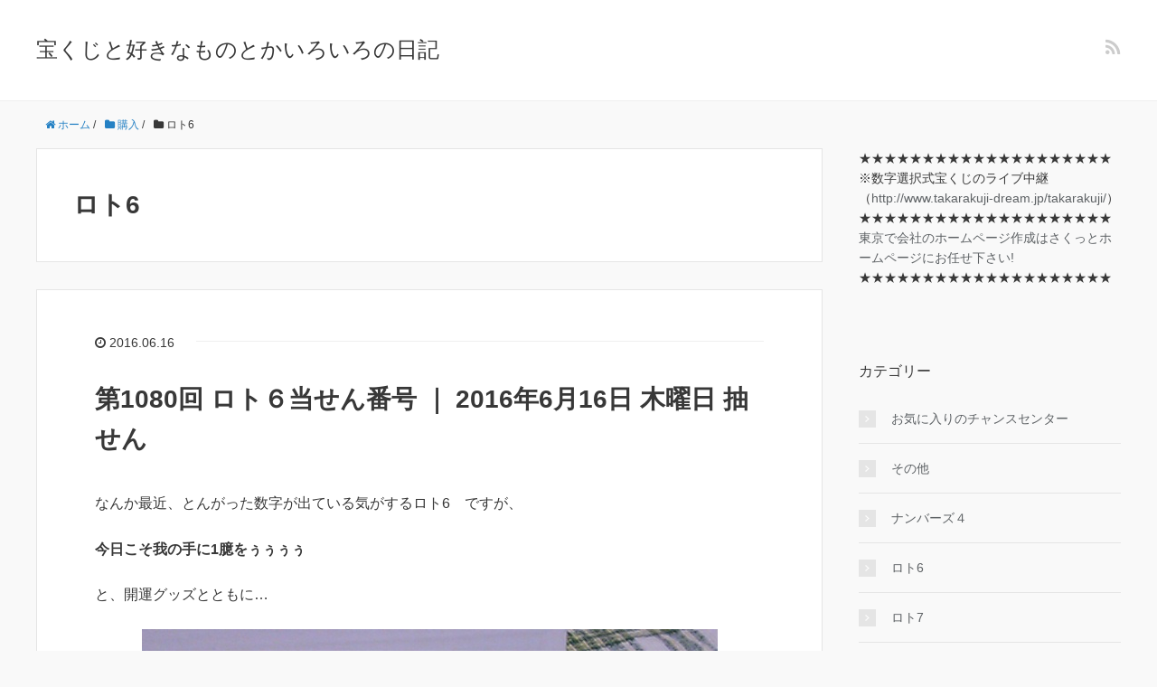

--- FILE ---
content_type: text/html; charset=UTF-8
request_url: http://lotoloto.club/category/%E8%B3%BC%E5%85%A5/%E3%83%AD%E3%83%886/
body_size: 9485
content:
<!DOCTYPE HTML>
<html lang="ja">
<head prefix="og: http://ogp.me/ns# fb: http://ogp.me/ns/fb# article: http://ogp.me/ns/article#">
	<meta charset="UTF-8">
	<title>ロト6</title>
	<meta name="viewport" content="width=device-width,initial-scale=1.0">
	<!--[if lt IE 9]>
    <script src="http://html5shiv.googlecode.com/svn/trunk/html5.js"></script>
  <![endif]-->

<meta name="keywords" content="" />
<meta name="description" content="" />
<meta name="robots" content="index" />
<meta property="og:title" content="" />
<meta property="og:type" content="article" />
<meta property="og:description" content="" />
<meta property="og:url" content="http://lotoloto.club/category/%e8%b3%bc%e5%85%a5/%e3%83%ad%e3%83%886/" />
<meta property="og:image" content="" />
<meta property="og:locale" content="ja_JP" />
<meta property="og:site_name" content="宝くじと好きなものとかいろいろの日記" />
<link href="https://plus.google.com/" rel="publisher" />
<link rel="alternate" type="application/rss+xml" title="宝くじと好きなものとかいろいろの日記 &raquo; ロト6 カテゴリーのフィード" href="http://lotoloto.club/category/%e8%b3%bc%e5%85%a5/%e3%83%ad%e3%83%886/feed/" />
		<script type="text/javascript">
			window._wpemojiSettings = {"baseUrl":"https:\/\/s.w.org\/images\/core\/emoji\/72x72\/","ext":".png","source":{"concatemoji":"http:\/\/lotoloto.club\/wp-includes\/js\/wp-emoji-release.min.js?ver=4.5.32"}};
			!function(e,o,t){var a,n,r;function i(e){var t=o.createElement("script");t.src=e,t.type="text/javascript",o.getElementsByTagName("head")[0].appendChild(t)}for(r=Array("simple","flag","unicode8","diversity"),t.supports={everything:!0,everythingExceptFlag:!0},n=0;n<r.length;n++)t.supports[r[n]]=function(e){var t,a,n=o.createElement("canvas"),r=n.getContext&&n.getContext("2d"),i=String.fromCharCode;if(!r||!r.fillText)return!1;switch(r.textBaseline="top",r.font="600 32px Arial",e){case"flag":return r.fillText(i(55356,56806,55356,56826),0,0),3e3<n.toDataURL().length;case"diversity":return r.fillText(i(55356,57221),0,0),a=(t=r.getImageData(16,16,1,1).data)[0]+","+t[1]+","+t[2]+","+t[3],r.fillText(i(55356,57221,55356,57343),0,0),a!=(t=r.getImageData(16,16,1,1).data)[0]+","+t[1]+","+t[2]+","+t[3];case"simple":return r.fillText(i(55357,56835),0,0),0!==r.getImageData(16,16,1,1).data[0];case"unicode8":return r.fillText(i(55356,57135),0,0),0!==r.getImageData(16,16,1,1).data[0]}return!1}(r[n]),t.supports.everything=t.supports.everything&&t.supports[r[n]],"flag"!==r[n]&&(t.supports.everythingExceptFlag=t.supports.everythingExceptFlag&&t.supports[r[n]]);t.supports.everythingExceptFlag=t.supports.everythingExceptFlag&&!t.supports.flag,t.DOMReady=!1,t.readyCallback=function(){t.DOMReady=!0},t.supports.everything||(a=function(){t.readyCallback()},o.addEventListener?(o.addEventListener("DOMContentLoaded",a,!1),e.addEventListener("load",a,!1)):(e.attachEvent("onload",a),o.attachEvent("onreadystatechange",function(){"complete"===o.readyState&&t.readyCallback()})),(a=t.source||{}).concatemoji?i(a.concatemoji):a.wpemoji&&a.twemoji&&(i(a.twemoji),i(a.wpemoji)))}(window,document,window._wpemojiSettings);
		</script>
		<style type="text/css">
img.wp-smiley,
img.emoji {
	display: inline !important;
	border: none !important;
	box-shadow: none !important;
	height: 1em !important;
	width: 1em !important;
	margin: 0 .07em !important;
	vertical-align: -0.1em !important;
	background: none !important;
	padding: 0 !important;
}
</style>
<link rel='stylesheet' id='base-css-css'  href='http://lotoloto.club/wp-content/themes/xeory_base/base.css?ver=4.5.32' type='text/css' media='all' />
<link rel='stylesheet' id='main-css-css'  href='http://lotoloto.club/wp-content/themes/xeory_base/style.css?ver=4.5.32' type='text/css' media='all' />
<link rel='stylesheet' id='font-awesome-css'  href='//maxcdn.bootstrapcdn.com/font-awesome/4.3.0/css/font-awesome.min.css?ver=4.5.32' type='text/css' media='all' />
<script type='text/javascript' src='http://lotoloto.club/wp-includes/js/jquery/jquery.js?ver=1.12.4'></script>
<script type='text/javascript' src='http://lotoloto.club/wp-includes/js/jquery/jquery-migrate.min.js?ver=1.4.1'></script>
<link rel='https://api.w.org/' href='http://lotoloto.club/wp-json/' />
<link rel="EditURI" type="application/rsd+xml" title="RSD" href="http://lotoloto.club/xmlrpc.php?rsd" />
<link rel="wlwmanifest" type="application/wlwmanifest+xml" href="http://lotoloto.club/wp-includes/wlwmanifest.xml" /> 
<meta name="generator" content="WordPress 4.5.32" />


</head>

<body id="#top" class="archive category category-3  default" itemschope="itemscope" itemtype="http://schema.org/WebPage">

  <div id="fb-root"></div>
<script>(function(d, s, id) {
  var js, fjs = d.getElementsByTagName(s)[0];
  if (d.getElementById(id)) return;
  js = d.createElement(s); js.id = id;
  js.src = "//connect.facebook.net/ja_JP/sdk.js#xfbml=1&version=v2.4&appId=";
  fjs.parentNode.insertBefore(js, fjs);
}(document, 'script', 'facebook-jssdk'));</script>

<header id="header" role="banner" itemscope="itemscope" itemtype="http://schema.org/WPHeader">
  <div class="wrap">
          <p id="logo" itemprop="headline">
        <a href="http://lotoloto.club">宝くじと好きなものとかいろいろの日記</a>
      </p>

  <div id="header-sns" class="sp-hide"><ul><li class="feedly_icon"><a target="_blank" href="http://cloud.feedly.com/#subscription%2Ffeed%2Fhttp%3A%2F%2Flotoloto.club%2Ffeed%2F"><i class="fa fa-rss"></i></a></li></ul></div>
  </div>
</header>

<!-- start global nav  -->
<!---->


<div id="content">

<div class="wrap">
    <ol class="breadcrumb clearfix"><li itemscope="itemscope" itemtype="http://data-vocabulary.org/Breadcrumb"><a href="http://lotoloto.club" itemprop="url"><i class="fa fa-home"></i> <span itemprop="title">ホーム</span></a> / </li><li itemscope="itemscope" itemtype="http://data-vocabulary.org/Breadcrumb"><a href="http://lotoloto.club/category/%e8%b3%bc%e5%85%a5/" itemprop="url"><i class="fa fa-folder"></i> <span itemprop="title">購入</span></a> / </li><li><i class="fa fa-folder"></i> ロト6</li></ol>    
  <div id="main" class="col-md-8">
  
    <div class="main-inner">
       
    <section class="cat-content">
      <header class="cat-header">
        <h1 class="post-title">ロト6</h1>
      </header>
            <div class="cat-content-area">
              </div>
          </section>
        
    <div class="post-loop-wrap">
    
<article id="post-112" class="post-112 post type-post status-publish format-standard hentry category-3 category-8 category-2 firstpost" itemscope="itemscope" itemtype="http://schema.org/BlogPosting">
      
      <header class="post-header">
        <ul class="post-meta list-inline">
          <li class="date updated" itemprop="datePublished" datetime="2016-06-16T19:37:06+00:00"><i class="fa fa-clock-o"></i> 2016.06.16</li>
        </ul>
        <h2 class="post-title" itemprop="headline"><a href="http://lotoloto.club/2016/06/16/%e7%ac%ac1080%e5%9b%9e-%e3%83%ad%e3%83%88%ef%bc%96%e5%bd%93%e3%81%9b%e3%82%93%e7%95%aa%e5%8f%b7-%ef%bd%9c-2016%e5%b9%b46%e6%9c%8816%e6%97%a5-%e6%9c%a8%e6%9b%9c%e6%97%a5-%e6%8a%bd%e3%81%9b%e3%82%93/">第1080回 ロト６当せん番号 ｜ 2016年6月16日 木曜日 抽せん</a></h2>
      </header>

      <section class="post-content" itemprop="text">
      
              
      
        <p>なんか最近、とんがった数字が出ている気がするロト6　ですが、</p>
<p><strong>今日こそ我の手に1臆をぅぅぅぅ</strong></p>
<p>と、開運グッズとともに…</p>
<p><img src="http://lotoloto.club/wp-content/uploads/2016/06/20160616.png" alt="20160616" width="637" height="389" class="aligncenter size-full wp-image-113" srcset="http://lotoloto.club/wp-content/uploads/2016/06/20160616.png 637w, http://lotoloto.club/wp-content/uploads/2016/06/20160616-300x183.png 300w, http://lotoloto.club/wp-content/uploads/2016/06/20160616-304x186.png 304w, http://lotoloto.club/wp-content/uploads/2016/06/20160616-282x172.png 282w" sizes="(max-width: 637px) 100vw, 637px" /></p>
<p>先日コンビニで立ち読みした開運法に、</p>
<p><strong>玄関</strong>に<strong>白ふくろう</strong></p>
<p><strong>トイレ</strong>に<strong>日の出の写真</strong>(とかポスターだったかな)</p>
<p>を飾ると運気が上がるとか書いてあったのでさっそく<strong>100円ショップ</strong>　<strong>ダイソー</strong>　でアイテム購入!!!<img src="http://lotoloto.club/wp-content/uploads/2016/05/face1.gif" alt="face1" width="68" height="47" class="size-full wp-image-76" /></p>
<p><img src="http://lotoloto.club/wp-content/uploads/2016/06/20160616-2.png" alt="20160616-2" width="1341" height="356" class="aligncenter size-full wp-image-114" srcset="http://lotoloto.club/wp-content/uploads/2016/06/20160616-2.png 1341w, http://lotoloto.club/wp-content/uploads/2016/06/20160616-2-300x80.png 300w, http://lotoloto.club/wp-content/uploads/2016/06/20160616-2-768x204.png 768w, http://lotoloto.club/wp-content/uploads/2016/06/20160616-2-1024x272.png 1024w, http://lotoloto.club/wp-content/uploads/2016/06/20160616-2-304x81.png 304w, http://lotoloto.club/wp-content/uploads/2016/06/20160616-2-282x75.png 282w" sizes="(max-width: 1341px) 100vw, 1341px" /></p>
<p>あーたーれーーーーーー</p>
<p>えーと、結果は…</p>
<p><strong>第1080回 ロト６当せん番号<br />
06　15　16　19　38　41　ボーナス　23</strong></p>
<p>残念～開運グッズの力がまだ溜まってないのかもねぇ～会社のデスクにも白フクロウを置こう…</p>
<p>あぁぁ～　もっと開運グッズに囲まれたいぃぃぃ</p>
<p><iframe src="http://rcm-fe.amazon-adsystem.com/e/cm?t=istaccato-22&#038;o=9&#038;p=8&#038;l=as1&#038;asins=B01A7YO9FU&#038;ref=tf_til&#038;fc1=000000&#038;IS2=1&#038;lt1=_blank&#038;m=amazon&#038;lc1=0000FF&#038;bc1=FFFFFF&#038;bg1=FFFFFF&#038;f=ifr" style="width:120px;height:240px;" scrolling="no" marginwidth="0" marginheight="0" frameborder="0"></iframe><iframe src="http://rcm-fe.amazon-adsystem.com/e/cm?t=istaccato-22&#038;o=9&#038;p=8&#038;l=as1&#038;asins=B01CXZ1JFE&#038;ref=tf_til&#038;fc1=000000&#038;IS2=1&#038;lt1=_blank&#038;m=amazon&#038;lc1=0000FF&#038;bc1=FFFFFF&#038;bg1=FFFFFF&#038;f=ifr" style="width:120px;height:240px;" scrolling="no" marginwidth="0" marginheight="0" frameborder="0"></iframe><iframe src="http://rcm-fe.amazon-adsystem.com/e/cm?t=istaccato-22&#038;o=9&#038;p=8&#038;l=as1&#038;asins=B009VT5RK4&#038;ref=tf_til&#038;fc1=000000&#038;IS2=1&#038;lt1=_blank&#038;m=amazon&#038;lc1=0000FF&#038;bc1=FFFFFF&#038;bg1=FFFFFF&#038;f=ifr" style="width:120px;height:240px;" scrolling="no" marginwidth="0" marginheight="0" frameborder="0"></iframe><iframe src="http://rcm-fe.amazon-adsystem.com/e/cm?lt1=_blank&#038;bc1=000000&#038;IS2=1&#038;bg1=FFFFFF&#038;fc1=000000&#038;lc1=0000FF&#038;t=istaccato-22&#038;o=9&#038;p=8&#038;l=as4&#038;m=amazon&#038;f=ifr&#038;ref=ss_til&#038;asins=B0057EKLXK" style="width:120px;height:240px;" scrolling="no" marginwidth="0" marginheight="0" frameborder="0"></iframe><iframe src="http://rcm-fe.amazon-adsystem.com/e/cm?lt1=_blank&#038;bc1=000000&#038;IS2=1&#038;bg1=FFFFFF&#038;fc1=000000&#038;lc1=0000FF&#038;t=istaccato-22&#038;o=9&#038;p=8&#038;l=as4&#038;m=amazon&#038;f=ifr&#038;ref=ss_til&#038;asins=B019TVLF22" style="width:120px;height:240px;" scrolling="no" marginwidth="0" marginheight="0" frameborder="0"></iframe></p>
        
      </section>

    </article>
    
<article id="post-62" class="post-62 post type-post status-publish format-standard hentry category-3" itemscope="itemscope" itemtype="http://schema.org/BlogPosting">
      
      <header class="post-header">
        <ul class="post-meta list-inline">
          <li class="date updated" itemprop="datePublished" datetime="2016-06-06T20:05:13+00:00"><i class="fa fa-clock-o"></i> 2016.06.06</li>
        </ul>
        <h2 class="post-title" itemprop="headline"><a href="http://lotoloto.club/2016/06/06/%e7%ac%ac1077%e5%9b%9e%e3%81%ae%e3%83%ad%e3%83%886%e3%81%ae%e6%8a%bd%e9%81%b8%e7%b5%90%e6%9e%9c%e3%82%92%e8%a6%8b%e3%82%8b/">第1077回のロト6の抽選結果を見る</a></h2>
      </header>

      <section class="post-content" itemprop="text">
      
              
      
        <p>ロトの予想は、総務省の届け出が必要だとかっていう話ですが、ここは、自分自身の趣味で購入した結果を日記として残していくだけです。</p>
<p>&nbsp;</p>
<p>さて、あーーー、ロトの抽選結果のライブ中継の時間が過ぎてしまいました・・・。</p>
<p>その場合は、ちょっと時間を明けると録画になるので録画を今日は見ることとしましょう！</p>
<p>&nbsp;</p>
<p><a href="http://www.takarakuji-dream.jp/takarakuji/" target="_blank">抽選のライブ中継サイトはこちらから</a></p>
<p>&nbsp;</p>
<p>&nbsp;</p>
<p>↓毎度のことロト６を購入した履歴はこちら。</p>
<p><img class="alignnone size-medium wp-image-63" src="http://lotoloto.club/wp-content/uploads/2016/06/1077-300x126.png" alt="1077" width="300" height="126" srcset="http://lotoloto.club/wp-content/uploads/2016/06/1077-300x126.png 300w, http://lotoloto.club/wp-content/uploads/2016/06/1077-304x128.png 304w, http://lotoloto.club/wp-content/uploads/2016/06/1077-282x118.png 282w, http://lotoloto.club/wp-content/uploads/2016/06/1077.png 700w" sizes="(max-width: 300px) 100vw, 300px" /></p>
<p>&nbsp;</p>
<p>そんでもって当選結果</p>
<p>本数字：01,04,09,23,30,36</p>
<p>ボーナス数字：05</p>
<p>&nbsp;</p>
<p>映像で見ていたのですが本日は黄色（っぽい？）のボールが異常に多く思えました。</p>
<p>2口当選してましたね・・・いや、次こそは・・・。</p>
<p>&nbsp;</p>
<p>&nbsp;</p>
<p>クイックピックでなんか当たるのかな？今度試してみるとするかな・・・</p>
        
      </section>

    </article>
    
<article id="post-51" class="post-51 post type-post status-publish format-standard hentry category-3" itemscope="itemscope" itemtype="http://schema.org/BlogPosting">
      
      <header class="post-header">
        <ul class="post-meta list-inline">
          <li class="date updated" itemprop="datePublished" datetime="2016-05-30T18:47:59+00:00"><i class="fa fa-clock-o"></i> 2016.05.30</li>
        </ul>
        <h2 class="post-title" itemprop="headline"><a href="http://lotoloto.club/2016/05/30/%e3%80%90%e3%83%ad%e3%83%886-loto6%e3%80%91%e7%ac%ac1075%e5%9b%9e%e6%8a%bd%e9%81%b8%e7%b5%90%e6%9e%9c-08-21-34-42-07-24-%e3%83%9c01-%e7%8e%89%e3%81%8c%e5%87%ba%e3%81%9f%e9%a0%86%e3%81%a7%e3%81%99/">【ロト6 loto6】第1075回抽選結果 08.21.34.42.07.24 ボ01  玉が出た順です★★キャリーオーバーでたぁぁぁ</a></h2>
      </header>

      <section class="post-content" itemprop="text">
      
              
      
        <p>きゃぁぁぁ　ライブ中継が始まっちゃうっ</p>
<p>ビールっビールっ</p>
<p><img src="http://lotoloto.club/wp-content/uploads/2016/05/20160530-300x212.png" alt="20160530" width="300" height="212" class="alignnone size-medium wp-image-46" srcset="http://lotoloto.club/wp-content/uploads/2016/05/20160530-300x212.png 300w, http://lotoloto.club/wp-content/uploads/2016/05/20160530-768x543.png 768w, http://lotoloto.club/wp-content/uploads/2016/05/20160530-1024x724.png 1024w, http://lotoloto.club/wp-content/uploads/2016/05/20160530-304x214.png 304w, http://lotoloto.club/wp-content/uploads/2016/05/20160530-282x199.png 282w, http://lotoloto.club/wp-content/uploads/2016/05/20160530.png 1579w" sizes="(max-width: 300px) 100vw, 300px" /></p>
<p>今日の数字どうでしょう～　縁起が良さそうな小物たちと、パシャリ♪♪</p>
<p>数字選んでる時、テンションあがるわー。</p>
<p>「あぁ　どうしよう、すごい当たりそぉぉぉ」</p>
<p>一度、ロト・ナンバーズの抽せん会を生で見たいのですが、なかなかねぇ。</p>
<p>気のせいか、キャリーオーバーが出てるときは、ギャラリーが多いような気がする…</p>
<p>あ、抽選結果は必ず、みすぼの公式サイトで確認しましょう～</p>
        
      </section>

    </article>
    
<article id="post-32" class="post-32 post type-post status-publish format-standard hentry category-3" itemscope="itemscope" itemtype="http://schema.org/BlogPosting">
      
      <header class="post-header">
        <ul class="post-meta list-inline">
          <li class="date updated" itemprop="datePublished" datetime="2016-05-23T18:56:35+00:00"><i class="fa fa-clock-o"></i> 2016.05.23</li>
        </ul>
        <h2 class="post-title" itemprop="headline"><a href="http://lotoloto.club/2016/05/23/%e3%80%90%e3%83%ad%e3%83%886%e3%80%911073%e5%9b%9e%e3%81%ae%e7%b5%90%e6%9e%9c/">【ロト6】1073回の結果</a></h2>
      </header>

      <section class="post-content" itemprop="text">
      
              
      
        <p>ロトを購入数する前にちょっとデニーズに寄ってみました。</p>
<p>500円ぐらいで何かモーニングをということで入ったのですが、お！？っと235円でハーフトーストと卵もついてってこの金額すごくないですか？</p>
<p><a href="http://lotoloto.club/wp-content/uploads/2016/05/re.png"><img class="alignnone size-full wp-image-33" src="http://lotoloto.club/wp-content/uploads/2016/05/re.png" alt="re" width="266" height="412" srcset="http://lotoloto.club/wp-content/uploads/2016/05/re.png 266w, http://lotoloto.club/wp-content/uploads/2016/05/re-194x300.png 194w, http://lotoloto.club/wp-content/uploads/2016/05/re-138x214.png 138w, http://lotoloto.club/wp-content/uploads/2016/05/re-168x260.png 168w" sizes="(max-width: 266px) 100vw, 266px" /></a></p>
<p>&nbsp;</p>
<p>十分な金額です。すごく企業努力というか、頑張ってるなーっていうイメージが伝わります。</p>
<p>ということで予算の余った金額でロトに投資！！さあ、今日はどのような数字を購入したでしょうか？</p>
<p>&nbsp;</p>
<p>&nbsp;</p>
<p>↓↓↓↓↓↓こんな感じの数字です。</p>
<p><img class="alignnone size-full wp-image-36" src="http://lotoloto.club/wp-content/uploads/2016/05/1073.png" alt="1073" width="509" height="334" srcset="http://lotoloto.club/wp-content/uploads/2016/05/1073.png 509w, http://lotoloto.club/wp-content/uploads/2016/05/1073-300x197.png 300w, http://lotoloto.club/wp-content/uploads/2016/05/1073-304x199.png 304w, http://lotoloto.club/wp-content/uploads/2016/05/1073-282x185.png 282w" sizes="(max-width: 509px) 100vw, 509px" /></p>
<p>&nbsp;</p>
<p>&nbsp;</p>
<p>そろそろ抽選が開始しそうなのでライブ中継を見ることに・・・・。今日は、東京なのかな？？</p>
<p>&nbsp;</p>
<p>&nbsp;</p>
<p>&nbsp;</p>
<p>&nbsp;</p>
<p>で、結果は・・・・↓↓↓↓↓↓↓↓↓↓↓↓</p>
<p>&nbsp;</p>
<p>第1073回のロト6の数字は</p>
<p>&nbsp;</p>
<p>本数字：01,03,05,08,20,39</p>
<p>ボーナス数字：30</p>
<p>でした。</p>
<p>&nbsp;</p>
<p>１桁代が４つも！！最近偏るような気がする・・・。</p>
<p>&nbsp;</p>
<p>やっぱり、キャリーオーバーでした。</p>
<p>&nbsp;</p>
<p>それでも残念なのでお金持ち気分を味わいたいのでお札のメモ帳でも購入しようかな・・・。</p>
<p>&nbsp;</p>
<p>&nbsp;</p>
<p><iframe style="width: 120px; height: 240px;" src="http://rcm-fe.amazon-adsystem.com/e/cm?t=istaccato-22&amp;o=9&amp;p=8&amp;l=as1&amp;asins=B003BOK1H4&amp;ref=tf_til&amp;fc1=000000&amp;IS2=1&amp;lt1=_blank&amp;m=amazon&amp;lc1=0000FF&amp;bc1=FFFFFF&amp;bg1=FFFFFF&amp;f=ifr" width="300" height="150" frameborder="0" marginwidth="0" marginheight="0" scrolling="no"></iframe></p>
        
      </section>

    </article>
    
<article id="post-8" class="post-8 post type-post status-publish format-standard hentry category-3" itemscope="itemscope" itemtype="http://schema.org/BlogPosting">
      
      <header class="post-header">
        <ul class="post-meta list-inline">
          <li class="date updated" itemprop="datePublished" datetime="2016-05-16T18:55:31+00:00"><i class="fa fa-clock-o"></i> 2016.05.16</li>
        </ul>
        <h2 class="post-title" itemprop="headline"><a href="http://lotoloto.club/2016/05/16/%e7%ac%ac1071%e5%9b%9e%e3%81%ae%e6%8a%bd%e9%81%b8%e7%b5%90%e6%9e%9c/">第1071回の抽選結果</a></h2>
      </header>

      <section class="post-content" itemprop="text">
      
              
      
        <p>今までロト6,7を購入していたのですが特に購入履歴を残しておりませんでした。</p>
<p>なので今回からざっくりと記録を残して行きたいと思います。</p>
<p>今日は下記のような気分で数字を抽出していました。</p>
<p>今回は、過去の当選番号で１等に当選していて、第一数字～第六数字までの合計値の回数が多いものを抽出をして、その中から気分で６個の数字を選んでみました。</p>
<p>当選番号：01,10,25,27,31,40</p>
<p>ボーナス数字:03</p>
<p>&nbsp;</p>
<p>※宝くじのライブ中継（<a href="http://www.takarakuji-dream.jp/takarakuji/">http://www.takarakuji-dream.jp/takarakuji/</a>）</p>
<p>※今週は大阪抽選らしいのですが映像が綺麗です。（東京のに比べて）</p>
<p>&nbsp;</p>
<p>&nbsp;</p>
<p>購入した番号：</p>
<p><a href="http://lotoloto.club/wp-content/uploads/2016/05/1071.jpg"><img class="alignnone size-medium wp-image-9" src="http://lotoloto.club/wp-content/uploads/2016/05/1071-300x193.jpg" alt="1071" width="300" height="193" srcset="http://lotoloto.club/wp-content/uploads/2016/05/1071-300x193.jpg 300w, http://lotoloto.club/wp-content/uploads/2016/05/1071-304x196.jpg 304w, http://lotoloto.club/wp-content/uploads/2016/05/1071-282x182.jpg 282w, http://lotoloto.club/wp-content/uploads/2016/05/1071.jpg 616w" sizes="(max-width: 300px) 100vw, 300px" /></a></p>
<p>いやー、残念、今回は、１個だけで入っておりました。</p>
<p>また次回にがんばろう！</p>
        
      </section>

    </article>
            </div><!-- /post-loop-wrap -->
    </div><!-- /main-inner -->
  </div><!-- /main -->
  
  <div id="side" class="col-md-4" role="complementary" itemscope="itemscope" itemtype="http://schema.org/WPSideBar">
    <div class="side-inner">
      <div class="side-widget-area">
        
      <div id="text-2" class="widget_text side-widget"><div class="side-widget-inner">			<div class="textwidget">★★★★★★★★★★★★★★★★★★★★
※数字選択式宝くじのライブ中継（<a href="http://www.takarakuji-dream.jp/takarakuji/" title="数字選択式宝くじのライブ中継" target="_blank;">http://www.takarakuji-dream.jp/takarakuji/</a>）
★★★★★★★★★★★★★★★★★★★★

<a title="東京 ホームページ作成,HP制作のさくっとホームページ" href="https://www.sakutto-homepage.com/" target="_blank">東京で会社のホームページ作成はさくっとホームページにお任せ下さい!</a>

★★★★★★★★★★★★★★★★★★★★</div>
		</div></div><div id="categories-2" class="widget_categories side-widget"><div class="side-widget-inner"><h4 class="side-title"><span class="side-title-inner">カテゴリー</span></h4>		<ul>
	<li class="cat-item cat-item-5"><a href="http://lotoloto.club/category/%e3%81%8a%e6%b0%97%e3%81%ab%e5%85%a5%e3%82%8a%e3%81%ae%e3%83%81%e3%83%a3%e3%83%b3%e3%82%b9%e3%82%bb%e3%83%b3%e3%82%bf%e3%83%bc/" >お気に入りのチャンスセンター</a>
</li>
	<li class="cat-item cat-item-9"><a href="http://lotoloto.club/category/%e3%81%9d%e3%81%ae%e4%bb%96/" >その他</a>
</li>
	<li class="cat-item cat-item-7"><a href="http://lotoloto.club/category/%e8%b3%bc%e5%85%a5/%e3%83%8a%e3%83%b3%e3%83%90%e3%83%bc%e3%82%ba%ef%bc%94/" >ナンバーズ４</a>
</li>
	<li class="cat-item cat-item-3 current-cat"><a href="http://lotoloto.club/category/%e8%b3%bc%e5%85%a5/%e3%83%ad%e3%83%886/" >ロト6</a>
</li>
	<li class="cat-item cat-item-4"><a href="http://lotoloto.club/category/%e8%b3%bc%e5%85%a5/%e3%83%ad%e3%83%887/" >ロト7</a>
</li>
	<li class="cat-item cat-item-1"><a href="http://lotoloto.club/category/%e6%9c%aa%e5%88%86%e9%a1%9e/" >未分類</a>
</li>
	<li class="cat-item cat-item-8"><a href="http://lotoloto.club/category/%e7%b8%81%e8%b5%b7%e3%83%a2%e3%83%8e%e3%80%81%e9%96%8b%e9%81%8b%e3%82%b0%e3%83%83%e3%82%ba/" >縁起モノ、開運グッズ</a>
</li>
	<li class="cat-item cat-item-2 current-cat-parent current-cat-ancestor"><a href="http://lotoloto.club/category/%e8%b3%bc%e5%85%a5/" >購入</a>
</li>
	<li class="cat-item cat-item-6"><a href="http://lotoloto.club/category/%e9%a3%9f%e3%81%b9%e7%89%a9/" >食べ物</a>
</li>
		</ul>
</div></div>		<div id="recent-posts-2" class="widget_recent_entries side-widget"><div class="side-widget-inner">		<h4 class="side-title"><span class="side-title-inner">最近の投稿</span></h4>		<ul>
					<li>
				<a href="http://lotoloto.club/2018/01/27/%e3%83%93%e3%83%83%e3%83%88%e3%82%b3%e3%82%a4%e3%83%b3%e3%83%87%e3%83%93%e3%83%a5%e3%83%bc/">ビットコインデビュー</a>
						</li>
					<li>
				<a href="http://lotoloto.club/2017/10/13/%e3%81%a1%e3%82%87%e3%81%a3%e3%81%a8%e3%81%97%e3%81%9f%e9%9a%99%e9%96%93%e3%81%ab%e7%bd%ae%e3%81%8f%e3%83%af%e3%82%b4%e3%83%b3%e3%80%82%e5%b9%8530cm/">ちょっとした隙間に置くワゴン。幅30cm</a>
						</li>
					<li>
				<a href="http://lotoloto.club/2016/12/16/%e5%ae%9d%e3%81%8f%e3%81%98%e3%83%ad%e3%83%88%e3%83%8f%e3%82%a6%e3%82%b9%e3%80%80%e5%a4%a7%e9%96%80%e9%a7%85%e5%89%8d%e5%ba%97%e3%81%a7%e3%80%81loto7-%e9%ab%98%e9%a1%8d%e5%bd%93%e9%81%b8%ef%bd%9e/">宝くじロトハウス　大門駅前店で、Loto7 高額当選～!!</a>
						</li>
					<li>
				<a href="http://lotoloto.club/2016/12/07/%e4%bd%86%e9%a6%ac%e5%b1%8b-%e5%85%ab%e9%87%8d%e6%b4%b2%e5%ba%97%e3%81%9f%e3%81%98%e3%81%be%e3%82%84-%e5%85%ab%e9%87%8d%e6%b4%b2%e3%80%81%e3%82%84%e3%81%88%e3%81%a1%e3%81%8b%e3%80%81%e4%ba%ac/">但馬屋 八重洲店/たじまや (八重洲、やえちか、京橋、宝町、東京/しゃぶしゃぶ)　おすすめ食べ放題ランチ!!</a>
						</li>
					<li>
				<a href="http://lotoloto.club/2016/09/13/%e3%81%86%e3%81%95%e3%81%8e%e3%81%8c%e5%b9%b2%e3%81%97%e8%8d%89%e3%81%ab%e9%a1%94%e3%82%92%e7%aa%81%e3%81%a3%e8%be%bc%e3%82%93%e3%81%a7%e3%81%84%e3%81%9f%e3%81%9a%e3%82%89%e3%81%97%e3%81%9f%e5%be%8c/">うさぎが干し草に顔を突っ込んでいたずらした後の顔</a>
						</li>
				</ul>
		</div></div>		<div id="archives-2" class="widget_archive side-widget"><div class="side-widget-inner"><h4 class="side-title"><span class="side-title-inner">アーカイブ</span></h4>		<ul>
			<li><a href='http://lotoloto.club/2018/01/'>2018年1月</a></li>
	<li><a href='http://lotoloto.club/2017/10/'>2017年10月</a></li>
	<li><a href='http://lotoloto.club/2016/12/'>2016年12月</a></li>
	<li><a href='http://lotoloto.club/2016/09/'>2016年9月</a></li>
	<li><a href='http://lotoloto.club/2016/07/'>2016年7月</a></li>
	<li><a href='http://lotoloto.club/2016/06/'>2016年6月</a></li>
	<li><a href='http://lotoloto.club/2016/05/'>2016年5月</a></li>
		</ul>
		</div></div>      </div><!-- //side-widget-area -->
      
    </div>
  </div><!-- /side -->
  
</div><!-- /wrap -->
  
</div><!-- /content -->

<footer id="footer">
  <div class="footer-02">
    <div class="wrap">
      <p class="footer-copy">
        © Copyright 2026 宝くじと好きなものとかいろいろの日記. All rights reserved.
      </p>
    </div><!-- /wrap -->
  </div><!-- /footer-02 -->
  </footer>
<a href="#" class="pagetop"><span><i class="fa fa-angle-up"></i></span></a>
  <script src="https://apis.google.com/js/platform.js" async defer>
    {lang: 'ja'}
  </script><script type='text/javascript' src='http://lotoloto.club/wp-content/themes/xeory_base/lib/js/jquery.pagetop.js?ver=4.5.32'></script>
<script type='text/javascript' src='http://lotoloto.club/wp-includes/js/wp-embed.min.js?ver=4.5.32'></script>
<script>
(function($){

$(function(){
    $(".sub-menu").css('display', 'none');
  $("#gnav-ul li").hover(function(){
    $(this).children('ul').fadeIn('fast');
  }, function(){
    $(this).children('ul').fadeOut('fast');
  });
    // スマホトグルメニュー
  
      $('#gnav').removeClass('active');
    
    
  
  $('#header-menu-tog a').click(function(){
    $('#gnav').toggleClass('active');
  });
});


})(jQuery);

</script>
</body>
</html>

